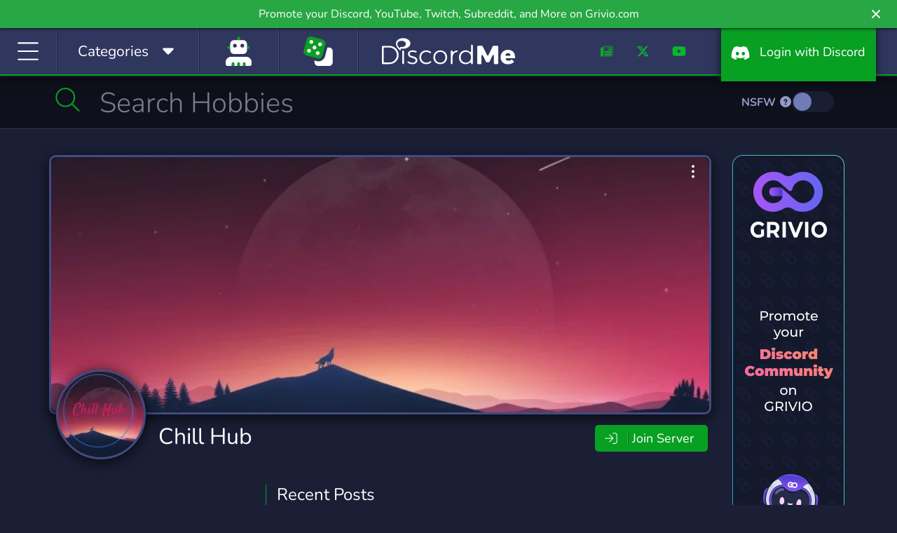

--- FILE ---
content_type: application/javascript; charset=UTF-8
request_url: https://discord.me/cdn-cgi/challenge-platform/h/b/scripts/jsd/e8e65e95f26d/main.js?
body_size: 4452
content:
window._cf_chl_opt={REqn6:'b'};~function(h4,A,C,L,M,a,j,e){h4=D,function(o,U,hE,h3,x,B){for(hE={o:221,U:236,x:241,B:167,H:216,X:201,G:268,g:275,y:198,v:192,c:278,k:274},h3=D,x=o();!![];)try{if(B=parseInt(h3(hE.o))/1*(parseInt(h3(hE.U))/2)+parseInt(h3(hE.x))/3*(parseInt(h3(hE.B))/4)+parseInt(h3(hE.H))/5*(-parseInt(h3(hE.X))/6)+-parseInt(h3(hE.G))/7*(-parseInt(h3(hE.g))/8)+-parseInt(h3(hE.y))/9+parseInt(h3(hE.v))/10*(-parseInt(h3(hE.c))/11)+-parseInt(h3(hE.k))/12,U===B)break;else x.push(x.shift())}catch(H){x.push(x.shift())}}(h,775914),A=this||self,C=A[h4(188)],L=function(hH,hB,hz,hV,hI,hn,h5,U,x,B){return hH={o:256,U:168},hB={o:163,U:163,x:220,B:163,H:163,X:163,G:203,g:170,y:220,v:163},hz={o:249},hV={o:189},hI={o:249,U:170,x:176,B:260,H:182,X:176,G:260,g:182,y:189,v:220,c:189,k:220,i:189,f:163,W:220,S:189,T:220,b:189,R:220,s:220,F:220,d:203},hn={o:200,U:170},h5=h4,U=String[h5(hH.o)],x={'h':function(H){return null==H?'':x.g(H,6,function(X,h6){return h6=D,h6(hn.o)[h6(hn.U)](X)})},'g':function(H,X,G,h7,y,i,W,S,T,R,s,F,K,Q,P,h0,h1,h2){if(h7=h5,H==null)return'';for(i={},W={},S='',T=2,R=3,s=2,F=[],K=0,Q=0,P=0;P<H[h7(hI.o)];P+=1)if(h0=H[h7(hI.U)](P),Object[h7(hI.x)][h7(hI.B)][h7(hI.H)](i,h0)||(i[h0]=R++,W[h0]=!0),h1=S+h0,Object[h7(hI.X)][h7(hI.G)][h7(hI.H)](i,h1))S=h1;else{if(Object[h7(hI.x)][h7(hI.G)][h7(hI.g)](W,S)){if(256>S[h7(hI.y)](0)){for(y=0;y<s;K<<=1,X-1==Q?(Q=0,F[h7(hI.v)](G(K)),K=0):Q++,y++);for(h2=S[h7(hI.c)](0),y=0;8>y;K=1&h2|K<<1.63,X-1==Q?(Q=0,F[h7(hI.v)](G(K)),K=0):Q++,h2>>=1,y++);}else{for(h2=1,y=0;y<s;K=K<<1|h2,X-1==Q?(Q=0,F[h7(hI.k)](G(K)),K=0):Q++,h2=0,y++);for(h2=S[h7(hI.i)](0),y=0;16>y;K=h2&1|K<<1,Q==X-1?(Q=0,F[h7(hI.k)](G(K)),K=0):Q++,h2>>=1,y++);}T--,T==0&&(T=Math[h7(hI.f)](2,s),s++),delete W[S]}else for(h2=i[S],y=0;y<s;K=1&h2|K<<1.75,Q==X-1?(Q=0,F[h7(hI.W)](G(K)),K=0):Q++,h2>>=1,y++);S=(T--,T==0&&(T=Math[h7(hI.f)](2,s),s++),i[h1]=R++,String(h0))}if(S!==''){if(Object[h7(hI.X)][h7(hI.G)][h7(hI.H)](W,S)){if(256>S[h7(hI.S)](0)){for(y=0;y<s;K<<=1,Q==X-1?(Q=0,F[h7(hI.T)](G(K)),K=0):Q++,y++);for(h2=S[h7(hI.b)](0),y=0;8>y;K=K<<1|1&h2,X-1==Q?(Q=0,F[h7(hI.R)](G(K)),K=0):Q++,h2>>=1,y++);}else{for(h2=1,y=0;y<s;K=h2|K<<1,Q==X-1?(Q=0,F[h7(hI.s)](G(K)),K=0):Q++,h2=0,y++);for(h2=S[h7(hI.S)](0),y=0;16>y;K=h2&1.29|K<<1,Q==X-1?(Q=0,F[h7(hI.R)](G(K)),K=0):Q++,h2>>=1,y++);}T--,0==T&&(T=Math[h7(hI.f)](2,s),s++),delete W[S]}else for(h2=i[S],y=0;y<s;K=h2&1.77|K<<1,X-1==Q?(Q=0,F[h7(hI.W)](G(K)),K=0):Q++,h2>>=1,y++);T--,0==T&&s++}for(h2=2,y=0;y<s;K=h2&1|K<<1.34,X-1==Q?(Q=0,F[h7(hI.v)](G(K)),K=0):Q++,h2>>=1,y++);for(;;)if(K<<=1,Q==X-1){F[h7(hI.F)](G(K));break}else Q++;return F[h7(hI.d)]('')},'j':function(H,h8){return h8=h5,null==H?'':H==''?null:x.i(H[h8(hz.o)],32768,function(X,h9){return h9=h8,H[h9(hV.o)](X)})},'i':function(H,X,G,hh,y,i,W,S,T,R,s,F,K,Q,P,h0,h2,h1){for(hh=h5,y=[],i=4,W=4,S=3,T=[],F=G(0),K=X,Q=1,R=0;3>R;y[R]=R,R+=1);for(P=0,h0=Math[hh(hB.o)](2,2),s=1;h0!=s;h1=F&K,K>>=1,0==K&&(K=X,F=G(Q++)),P|=(0<h1?1:0)*s,s<<=1);switch(P){case 0:for(P=0,h0=Math[hh(hB.U)](2,8),s=1;h0!=s;h1=F&K,K>>=1,K==0&&(K=X,F=G(Q++)),P|=(0<h1?1:0)*s,s<<=1);h2=U(P);break;case 1:for(P=0,h0=Math[hh(hB.U)](2,16),s=1;h0!=s;h1=K&F,K>>=1,K==0&&(K=X,F=G(Q++)),P|=s*(0<h1?1:0),s<<=1);h2=U(P);break;case 2:return''}for(R=y[3]=h2,T[hh(hB.x)](h2);;){if(Q>H)return'';for(P=0,h0=Math[hh(hB.B)](2,S),s=1;s!=h0;h1=F&K,K>>=1,K==0&&(K=X,F=G(Q++)),P|=s*(0<h1?1:0),s<<=1);switch(h2=P){case 0:for(P=0,h0=Math[hh(hB.H)](2,8),s=1;h0!=s;h1=F&K,K>>=1,0==K&&(K=X,F=G(Q++)),P|=s*(0<h1?1:0),s<<=1);y[W++]=U(P),h2=W-1,i--;break;case 1:for(P=0,h0=Math[hh(hB.X)](2,16),s=1;h0!=s;h1=F&K,K>>=1,K==0&&(K=X,F=G(Q++)),P|=(0<h1?1:0)*s,s<<=1);y[W++]=U(P),h2=W-1,i--;break;case 2:return T[hh(hB.G)]('')}if(i==0&&(i=Math[hh(hB.U)](2,S),S++),y[h2])h2=y[h2];else if(W===h2)h2=R+R[hh(hB.g)](0);else return null;T[hh(hB.y)](h2),y[W++]=R+h2[hh(hB.g)](0),i--,R=h2,0==i&&(i=Math[hh(hB.v)](2,S),S++)}}},B={},B[h5(hH.U)]=x.h,B}(),M={},M[h4(247)]='o',M[h4(266)]='s',M[h4(210)]='u',M[h4(242)]='z',M[h4(251)]='n',M[h4(207)]='I',M[h4(233)]='b',a=M,A[h4(161)]=function(o,U,x,B,hk,hc,hv,hU,X,G,g,y,i,W){if(hk={o:270,U:215,x:219,B:270,H:215,X:187,G:259,g:263,y:263,v:272,c:179,k:249,i:181,f:217},hc={o:223,U:249,x:234},hv={o:176,U:260,x:182,B:220},hU=h4,U===null||U===void 0)return B;for(X=J(U),o[hU(hk.o)][hU(hk.U)]&&(X=X[hU(hk.x)](o[hU(hk.B)][hU(hk.H)](U))),X=o[hU(hk.X)][hU(hk.G)]&&o[hU(hk.g)]?o[hU(hk.X)][hU(hk.G)](new o[(hU(hk.y))](X)):function(S,hx,T){for(hx=hU,S[hx(hc.o)](),T=0;T<S[hx(hc.U)];S[T]===S[T+1]?S[hx(hc.x)](T+1,1):T+=1);return S}(X),G='nAsAaAb'.split('A'),G=G[hU(hk.v)][hU(hk.c)](G),g=0;g<X[hU(hk.k)];y=X[g],i=Z(o,U,y),G(i)?(W='s'===i&&!o[hU(hk.i)](U[y]),hU(hk.f)===x+y?H(x+y,i):W||H(x+y,U[y])):H(x+y,i),g++);return B;function H(S,T,hl){hl=D,Object[hl(hv.o)][hl(hv.U)][hl(hv.x)](B,T)||(B[T]=[]),B[T][hl(hv.B)](S)}},j=h4(213)[h4(183)](';'),e=j[h4(272)][h4(179)](j),A[h4(202)]=function(o,U,hf,hA,x,B,H,X){for(hf={o:180,U:249,x:249,B:214,H:220,X:186},hA=h4,x=Object[hA(hf.o)](U),B=0;B<x[hA(hf.U)];B++)if(H=x[B],H==='f'&&(H='N'),o[H]){for(X=0;X<U[x[B]][hA(hf.x)];-1===o[H][hA(hf.B)](U[x[B]][X])&&(e(U[x[B]][X])||o[H][hA(hf.H)]('o.'+U[x[B]][X])),X++);}else o[H]=U[x[B]][hA(hf.X)](function(G){return'o.'+G})},V();function Y(o,U,hX,hD){return hX={o:254,U:176,x:248,B:182,H:214,X:197},hD=h4,U instanceof o[hD(hX.o)]&&0<o[hD(hX.o)][hD(hX.U)][hD(hX.x)][hD(hX.B)](U)[hD(hX.H)](hD(hX.X))}function V(hQ,hK,hd,hr,o,U,x,B,H){if(hQ={o:252,U:185,x:208,B:164,H:174,X:253,G:239},hK={o:208,U:164,x:239},hd={o:258},hr=h4,o=A[hr(hQ.o)],!o)return;if(!n())return;(U=![],x=o[hr(hQ.U)]===!![],B=function(he,X){(he=hr,!U)&&(U=!![],X=N(),O(X.r,function(G){z(o,G)}),X.e&&I(he(hd.o),X.e))},C[hr(hQ.x)]!==hr(hQ.B))?B():A[hr(hQ.H)]?C[hr(hQ.H)](hr(hQ.X),B):(H=C[hr(hQ.G)]||function(){},C[hr(hQ.G)]=function(hu){hu=hr,H(),C[hu(hK.o)]!==hu(hK.U)&&(C[hu(hK.x)]=H,B())})}function z(x,B,hP,hN,H,X,G){if(hP={o:255,U:185,x:205,B:194,H:172,X:240,G:205,g:199,y:206,v:172,c:225,k:218},hN=h4,H=hN(hP.o),!x[hN(hP.U)])return;B===hN(hP.x)?(X={},X[hN(hP.B)]=H,X[hN(hP.H)]=x.r,X[hN(hP.X)]=hN(hP.G),A[hN(hP.g)][hN(hP.y)](X,'*')):(G={},G[hN(hP.B)]=H,G[hN(hP.v)]=x.r,G[hN(hP.X)]=hN(hP.c),G[hN(hP.k)]=B,A[hN(hP.g)][hN(hP.y)](G,'*'))}function D(o,p,l){return l=h(),D=function(U,x,A){return U=U-159,A=l[U],A},D(o,p)}function O(o,U,hR,hw,hb,hT,ha,x,B){hR={o:252,U:193,x:211,B:277,H:177,X:243,G:257,g:235,y:185,v:165,c:228,k:204,i:224,f:232,W:168,S:230},hw={o:173},hb={o:160,U:205,x:212,B:160},hT={o:165},ha=h4,x=A[ha(hR.o)],B=new A[(ha(hR.U))](),B[ha(hR.x)](ha(hR.B),ha(hR.H)+A[ha(hR.X)][ha(hR.G)]+ha(hR.g)+x.r),x[ha(hR.y)]&&(B[ha(hR.v)]=5e3,B[ha(hR.c)]=function(hY){hY=ha,U(hY(hT.o))}),B[ha(hR.k)]=function(hZ){hZ=ha,B[hZ(hb.o)]>=200&&B[hZ(hb.o)]<300?U(hZ(hb.U)):U(hZ(hb.x)+B[hZ(hb.B)])},B[ha(hR.i)]=function(hJ){hJ=ha,U(hJ(hw.o))},B[ha(hR.f)](L[ha(hR.W)](JSON[ha(hR.S)](o)))}function I(B,H,hF,hj,X,G,g,y,v,c,k,i){if(hF={o:190,U:225,x:252,B:177,H:243,X:257,G:171,g:175,y:193,v:211,c:277,k:165,i:228,f:261,W:243,S:191,T:209,b:265,R:267,s:231,F:238,d:243,m:227,K:250,Q:269,P:194,h0:166,h1:232,h2:168},hj=h4,!E(.01))return![];G=(X={},X[hj(hF.o)]=B,X[hj(hF.U)]=H,X);try{g=A[hj(hF.x)],y=hj(hF.B)+A[hj(hF.H)][hj(hF.X)]+hj(hF.G)+g.r+hj(hF.g),v=new A[(hj(hF.y))](),v[hj(hF.v)](hj(hF.c),y),v[hj(hF.k)]=2500,v[hj(hF.i)]=function(){},c={},c[hj(hF.f)]=A[hj(hF.W)][hj(hF.S)],c[hj(hF.T)]=A[hj(hF.H)][hj(hF.b)],c[hj(hF.R)]=A[hj(hF.W)][hj(hF.s)],c[hj(hF.F)]=A[hj(hF.d)][hj(hF.m)],k=c,i={},i[hj(hF.K)]=G,i[hj(hF.Q)]=k,i[hj(hF.P)]=hj(hF.h0),v[hj(hF.h1)](L[hj(hF.h2)](i))}catch(f){}}function n(ht,hM,o,U,x,B){return ht={o:252,U:169,x:169,B:229},hM=h4,o=A[hM(ht.o)],U=3600,x=Math[hM(ht.U)](+atob(o.t)),B=Math[hM(ht.x)](Date[hM(ht.B)]()/1e3),B-x>U?![]:!![]}function h(D0){return D0='object,toString,length,errorInfoObject,number,__CF$cv$params,DOMContentLoaded,Function,cloudflare-invisible,fromCharCode,REqn6,error on cf_chl_props,from,hasOwnProperty,chlApiSitekey,clientInformation,Set,random,mwju8,string,chlApiRumWidgetAgeMs,35mkZUHn,chctx,Object,style,includes,createElement,648504xYRFKc,2100016sfRbPD,iframe,POST,4893779IfiHPH,getPrototypeOf,status,BMiX0,catch,pow,loading,timeout,jsd,396IumXTg,RUCTLHnXKOCi,floor,charAt,/b/ov1/0.6616684308674459:1762096578:c3xmNF5FcuYsO_97f4iuWYLf0XxDmGHH4Po2d3J5DFs/,sid,xhr-error,addEventListener,/invisible/jsd,prototype,/cdn-cgi/challenge-platform/h/,tabIndex,bind,keys,isNaN,call,split,navigator,api,map,Array,document,charCodeAt,msg,JHRle4,10jQgdEH,XMLHttpRequest,source,removeChild,contentDocument,[native code],10718415MyZqMM,parent,KRTweIpnm+3UtzvjB2r0hLgQbS$P9WNdAuVFYEfH7Z6xJq5lkDiO8c4GaXM-yCs1o,809934xKYFdV,XrsK5,join,onload,success,postMessage,bigint,readyState,chlApiUrl,undefined,open,http-code:,_cf_chl_opt;LqFH6;hVbM2;qStf6;tWSG2;llLXq5;dvpE4;ZXhrd5;kmUgV6;oEkGG2;ROBk0;iurWZ5;vsQae6;qTTx8;BMiX0;XrsK5;KHBf4;MliV1,indexOf,getOwnPropertyNames,5nFjQQA,d.cookie,detail,concat,push,940RMbuKp,body,sort,onerror,error,function,ItCy7,ontimeout,now,stringify,EqCd5,send,boolean,splice,/jsd/r/0.6616684308674459:1762096578:c3xmNF5FcuYsO_97f4iuWYLf0XxDmGHH4Po2d3J5DFs/,2290SibwTj,isArray,chlApiClientVersion,onreadystatechange,event,6423bDAfGD,symbol,_cf_chl_opt,appendChild,contentWindow,display: none'.split(','),h=function(){return D0},h()}function J(o,hy,hp,U){for(hy={o:219,U:180,x:159},hp=h4,U=[];null!==o;U=U[hp(hy.o)](Object[hp(hy.U)](o)),o=Object[hp(hy.x)](o));return U}function E(o,hS,hL){return hS={o:264},hL=h4,Math[hL(hS.o)]()>o}function Z(o,U,x,hg,ho,B){ho=(hg={o:162,U:187,x:237,B:187,H:226},h4);try{return U[x][ho(hg.o)](function(){}),'p'}catch(H){}try{if(null==U[x])return U[x]===void 0?'u':'x'}catch(X){return'i'}return o[ho(hg.U)][ho(hg.x)](U[x])?'a':U[x]===o[ho(hg.B)]?'q0':U[x]===!0?'T':U[x]===!1?'F':(B=typeof U[x],ho(hg.H)==B?Y(o,U[x])?'N':'f':a[B]||'?')}function N(hW,hC,x,B,H,X,G){hC=(hW={o:273,U:276,x:271,B:246,H:178,X:222,G:244,g:245,y:262,v:184,c:196,k:195},h4);try{return x=C[hC(hW.o)](hC(hW.U)),x[hC(hW.x)]=hC(hW.B),x[hC(hW.H)]='-1',C[hC(hW.X)][hC(hW.G)](x),B=x[hC(hW.g)],H={},H=BMiX0(B,B,'',H),H=BMiX0(B,B[hC(hW.y)]||B[hC(hW.v)],'n.',H),H=BMiX0(B,x[hC(hW.c)],'d.',H),C[hC(hW.X)][hC(hW.k)](x),X={},X.r=H,X.e=null,X}catch(g){return G={},G.r={},G.e=g,G}}}()

--- FILE ---
content_type: image/svg+xml
request_url: https://ka-p.fontawesome.com/releases/v7.0.1/svgs/duotone/user-robot.svg?token=f8d1d88c88
body_size: 140
content:
<svg xmlns="http://www.w3.org/2000/svg" viewBox="0 0 448 512"><!--! Font Awesome Pro 7.0.1 by @fontawesome - https://fontawesome.com License - https://fontawesome.com/license (Commercial License) Copyright 2025 Fonticons, Inc. --><path opacity=".4" fill="currentColor" d="M32 192c0 13.3 10.7 24 24 24l24 0 0-48-24 0c-13.3 0-24 10.7-24 24zm72 280l0 40 48 0 0-40c0-13.3-10.7-24-24-24s-24 10.7-24 24zM200 24l0 40 48 0 0-40c0-13.3-10.7-24-24-24s-24 10.7-24 24zm0 448l0 40 48 0 0-40c0-13.3-10.7-24-24-24s-24 10.7-24 24zm96 0l0 40 48 0 0-40c0-13.3-10.7-24-24-24s-24 10.7-24 24zm72-304l0 48 24 0c13.3 0 24-10.7 24-24s-10.7-24-24-24l-24 0z"/><path fill="currentColor" d="M80 128c0-35.3 28.7-64 64-64l160 0c35.3 0 64 28.7 64 64l0 112c0 35.3-28.7 64-64 64l-160 0c-35.3 0-64-28.7-64-64l0-112zM0 448c0-53 43-96 96-96l256 0c53 0 96 43 96 96l0 32c0 17.7-14.3 32-32 32l-72 0 0-40c0-13.3-10.7-24-24-24s-24 10.7-24 24l0 40-48 0 0-40c0-13.3-10.7-24-24-24s-24 10.7-24 24l0 40-48 0 0-40c0-13.3-10.7-24-24-24s-24 10.7-24 24l0 40-72 0c-17.7 0-32-14.3-32-32l0-32zM192 160a32 32 0 1 0 -64 0 32 32 0 1 0 64 0zm96 32a32 32 0 1 0 0-64 32 32 0 1 0 0 64z"/></svg>

--- FILE ---
content_type: application/javascript; charset=UTF-8
request_url: https://discord.me/cdn-cgi/challenge-platform/scripts/jsd/main.js
body_size: 4565
content:
window._cf_chl_opt={REqn6:'b'};~function(h4,A,C,L,M,a,j,e){h4=D,function(o,U,hE,h3,x,B){for(hE={o:376,U:324,x:276,B:370,H:293,X:320,G:281,g:360,y:337,v:294,c:271},h3=D,x=o();!![];)try{if(B=-parseInt(h3(hE.o))/1*(parseInt(h3(hE.U))/2)+-parseInt(h3(hE.x))/3*(-parseInt(h3(hE.B))/4)+parseInt(h3(hE.H))/5+-parseInt(h3(hE.X))/6*(-parseInt(h3(hE.G))/7)+parseInt(h3(hE.g))/8+parseInt(h3(hE.y))/9*(-parseInt(h3(hE.v))/10)+-parseInt(h3(hE.c))/11,B===U)break;else x.push(x.shift())}catch(H){x.push(x.shift())}}(h,981169),A=this||self,C=A[h4(357)],L=function(hH,hB,hz,hV,hI,h5,U,x,B){return hH={o:365,U:336},hB={o:342,U:342,x:314,B:363,H:319,X:314},hz={o:282},hV={o:301},hI={o:282,U:319,x:329,B:306,H:264,X:306,G:264,g:306,y:264,v:301,c:314,k:301,i:314,f:342,W:314,S:342,T:314,b:301,R:314,s:314,F:363},h5=h4,U=String[h5(hH.o)],x={'h':function(H,hn){return hn={o:284,U:319},null==H?'':x.g(H,6,function(X,h6){return h6=D,h6(hn.o)[h6(hn.U)](X)})},'g':function(H,X,G,h7,y,i,W,S,T,R,s,F,K,Q,P,h0,h1,h2){if(h7=h5,H==null)return'';for(i={},W={},S='',T=2,R=3,s=2,F=[],K=0,Q=0,P=0;P<H[h7(hI.o)];P+=1)if(h0=H[h7(hI.U)](P),Object[h7(hI.x)][h7(hI.B)][h7(hI.H)](i,h0)||(i[h0]=R++,W[h0]=!0),h1=S+h0,Object[h7(hI.x)][h7(hI.X)][h7(hI.G)](i,h1))S=h1;else{if(Object[h7(hI.x)][h7(hI.g)][h7(hI.y)](W,S)){if(256>S[h7(hI.v)](0)){for(y=0;y<s;K<<=1,Q==X-1?(Q=0,F[h7(hI.c)](G(K)),K=0):Q++,y++);for(h2=S[h7(hI.k)](0),y=0;8>y;K=h2&1|K<<1,X-1==Q?(Q=0,F[h7(hI.i)](G(K)),K=0):Q++,h2>>=1,y++);}else{for(h2=1,y=0;y<s;K=K<<1.43|h2,Q==X-1?(Q=0,F[h7(hI.i)](G(K)),K=0):Q++,h2=0,y++);for(h2=S[h7(hI.k)](0),y=0;16>y;K=K<<1|1&h2,Q==X-1?(Q=0,F[h7(hI.i)](G(K)),K=0):Q++,h2>>=1,y++);}T--,0==T&&(T=Math[h7(hI.f)](2,s),s++),delete W[S]}else for(h2=i[S],y=0;y<s;K=K<<1.7|h2&1,Q==X-1?(Q=0,F[h7(hI.W)](G(K)),K=0):Q++,h2>>=1,y++);S=(T--,T==0&&(T=Math[h7(hI.S)](2,s),s++),i[h1]=R++,String(h0))}if(S!==''){if(Object[h7(hI.x)][h7(hI.X)][h7(hI.y)](W,S)){if(256>S[h7(hI.k)](0)){for(y=0;y<s;K<<=1,Q==X-1?(Q=0,F[h7(hI.T)](G(K)),K=0):Q++,y++);for(h2=S[h7(hI.b)](0),y=0;8>y;K=K<<1.12|1&h2,Q==X-1?(Q=0,F[h7(hI.i)](G(K)),K=0):Q++,h2>>=1,y++);}else{for(h2=1,y=0;y<s;K=K<<1.98|h2,X-1==Q?(Q=0,F[h7(hI.R)](G(K)),K=0):Q++,h2=0,y++);for(h2=S[h7(hI.b)](0),y=0;16>y;K=K<<1.28|1.58&h2,X-1==Q?(Q=0,F[h7(hI.R)](G(K)),K=0):Q++,h2>>=1,y++);}T--,T==0&&(T=Math[h7(hI.S)](2,s),s++),delete W[S]}else for(h2=i[S],y=0;y<s;K=K<<1|h2&1.7,X-1==Q?(Q=0,F[h7(hI.W)](G(K)),K=0):Q++,h2>>=1,y++);T--,0==T&&s++}for(h2=2,y=0;y<s;K=h2&1|K<<1,Q==X-1?(Q=0,F[h7(hI.W)](G(K)),K=0):Q++,h2>>=1,y++);for(;;)if(K<<=1,Q==X-1){F[h7(hI.s)](G(K));break}else Q++;return F[h7(hI.F)]('')},'j':function(H,h8){return h8=h5,null==H?'':H==''?null:x.i(H[h8(hz.o)],32768,function(X,h9){return h9=h8,H[h9(hV.o)](X)})},'i':function(H,X,G,hh,y,i,W,S,T,R,s,F,K,Q,P,h0,h2,h1){for(hh=h5,y=[],i=4,W=4,S=3,T=[],F=G(0),K=X,Q=1,R=0;3>R;y[R]=R,R+=1);for(P=0,h0=Math[hh(hB.o)](2,2),s=1;h0!=s;h1=K&F,K>>=1,0==K&&(K=X,F=G(Q++)),P|=(0<h1?1:0)*s,s<<=1);switch(P){case 0:for(P=0,h0=Math[hh(hB.o)](2,8),s=1;s!=h0;h1=K&F,K>>=1,0==K&&(K=X,F=G(Q++)),P|=s*(0<h1?1:0),s<<=1);h2=U(P);break;case 1:for(P=0,h0=Math[hh(hB.U)](2,16),s=1;h0!=s;h1=F&K,K>>=1,K==0&&(K=X,F=G(Q++)),P|=s*(0<h1?1:0),s<<=1);h2=U(P);break;case 2:return''}for(R=y[3]=h2,T[hh(hB.x)](h2);;){if(Q>H)return'';for(P=0,h0=Math[hh(hB.U)](2,S),s=1;s!=h0;h1=K&F,K>>=1,K==0&&(K=X,F=G(Q++)),P|=s*(0<h1?1:0),s<<=1);switch(h2=P){case 0:for(P=0,h0=Math[hh(hB.o)](2,8),s=1;s!=h0;h1=F&K,K>>=1,0==K&&(K=X,F=G(Q++)),P|=s*(0<h1?1:0),s<<=1);y[W++]=U(P),h2=W-1,i--;break;case 1:for(P=0,h0=Math[hh(hB.o)](2,16),s=1;h0!=s;h1=K&F,K>>=1,K==0&&(K=X,F=G(Q++)),P|=(0<h1?1:0)*s,s<<=1);y[W++]=U(P),h2=W-1,i--;break;case 2:return T[hh(hB.B)]('')}if(i==0&&(i=Math[hh(hB.U)](2,S),S++),y[h2])h2=y[h2];else if(h2===W)h2=R+R[hh(hB.H)](0);else return null;T[hh(hB.X)](h2),y[W++]=R+h2[hh(hB.H)](0),i--,R=h2,i==0&&(i=Math[hh(hB.U)](2,S),S++)}}},B={},B[h5(hH.U)]=x.h,B}(),M={},M[h4(313)]='o',M[h4(355)]='s',M[h4(279)]='u',M[h4(372)]='z',M[h4(309)]='n',M[h4(356)]='I',M[h4(368)]='b',a=M,A[h4(288)]=function(o,U,x,B,hk,hc,hv,hU,X,G,g,y,i,W){if(hk={o:277,U:308,x:366,B:277,H:316,X:296,G:323,g:316,y:296,v:323,c:353,k:321,i:282,f:298,W:331},hc={o:349,U:282,x:330},hv={o:329,U:306,x:264,B:314},hU=h4,null===U||U===void 0)return B;for(X=J(U),o[hU(hk.o)][hU(hk.U)]&&(X=X[hU(hk.x)](o[hU(hk.B)][hU(hk.U)](U))),X=o[hU(hk.H)][hU(hk.X)]&&o[hU(hk.G)]?o[hU(hk.g)][hU(hk.y)](new o[(hU(hk.v))](X)):function(S,hx,T){for(hx=hU,S[hx(hc.o)](),T=0;T<S[hx(hc.U)];S[T+1]===S[T]?S[hx(hc.x)](T+1,1):T+=1);return S}(X),G='nAsAaAb'.split('A'),G=G[hU(hk.c)][hU(hk.k)](G),g=0;g<X[hU(hk.i)];y=X[g],i=Z(o,U,y),G(i)?(W=i==='s'&&!o[hU(hk.f)](U[y]),hU(hk.W)===x+y?H(x+y,i):W||H(x+y,U[y])):H(x+y,i),g++);return B;function H(S,T,hl){hl=D,Object[hl(hv.o)][hl(hv.U)][hl(hv.x)](B,T)||(B[T]=[]),B[T][hl(hv.B)](S)}},j=h4(378)[h4(345)](';'),e=j[h4(353)][h4(321)](j),A[h4(364)]=function(o,U,hf,hA,x,B,H,X){for(hf={o:373,U:282,x:282,B:283,H:314,X:351},hA=h4,x=Object[hA(hf.o)](U),B=0;B<x[hA(hf.U)];B++)if(H=x[B],'f'===H&&(H='N'),o[H]){for(X=0;X<U[x[B]][hA(hf.x)];-1===o[H][hA(hf.B)](U[x[B]][X])&&(e(U[x[B]][X])||o[H][hA(hf.H)]('o.'+U[x[B]][X])),X++);}else o[H]=U[x[B]][hA(hf.X)](function(G){return'o.'+G})},V();function D(o,p,l){return l=h(),D=function(U,x,A){return U=U-261,A=l[U],A},D(o,p)}function N(hW,hC,x,B,H,X,G){hC=(hW={o:275,U:350,x:346,B:343,H:344,X:305,G:338,g:280,y:339,v:304,c:375,k:263},h4);try{return x=C[hC(hW.o)](hC(hW.U)),x[hC(hW.x)]=hC(hW.B),x[hC(hW.H)]='-1',C[hC(hW.X)][hC(hW.G)](x),B=x[hC(hW.g)],H={},H=BMiX0(B,B,'',H),H=BMiX0(B,B[hC(hW.y)]||B[hC(hW.v)],'n.',H),H=BMiX0(B,x[hC(hW.c)],'d.',H),C[hC(hW.X)][hC(hW.k)](x),X={},X.r=H,X.e=null,X}catch(g){return G={},G.r={},G.e=g,G}}function E(o,hS,hL){return hS={o:347},hL=h4,Math[hL(hS.o)]()>o}function h(D0){return D0='map,parent,includes,now,string,bigint,document,Function,XMLHttpRequest,15159032WaLtqk,source,msg,join,XrsK5,fromCharCode,concat,DOMContentLoaded,boolean,_cf_chl_opt,28584bQXVSl,addEventListener,symbol,keys,readyState,contentDocument,584564SuhCpc,chlApiSitekey,_cf_chl_opt;LqFH6;hVbM2;qStf6;tWSG2;llLXq5;dvpE4;ZXhrd5;kmUgV6;oEkGG2;ROBk0;iurWZ5;vsQae6;qTTx8;BMiX0;XrsK5;KHBf4;MliV1,floor,isArray,send,removeChild,call,stringify,chctx,[native code],error,success,__CF$cv$params,25694317dahcce,/cdn-cgi/challenge-platform/h/,cloudflare-invisible,toString,createElement,186upMHHI,Object,/invisible/jsd,undefined,contentWindow,7JRYeor,length,indexOf,KRTweIpnm+3UtzvjB2r0hLgQbS$P9WNdAuVFYEfH7Z6xJq5lkDiO8c4GaXM-yCs1o,/b/ov1/0.6616684308674459:1762096578:c3xmNF5FcuYsO_97f4iuWYLf0XxDmGHH4Po2d3J5DFs/,detail,jsd,BMiX0,chlApiUrl,postMessage,event,mwju8,648880wzqdJm,20XJSxNW,onreadystatechange,from,chlApiClientVersion,isNaN,JHRle4,onload,charCodeAt,sid,EqCd5,navigator,body,hasOwnProperty,ontimeout,getOwnPropertyNames,number,ItCy7,getPrototypeOf,loading,object,push,timeout,Array,http-code:,onerror,charAt,9054714ywYBAi,bind,catch,Set,2BxUdFq,open,status,REqn6,chlApiRumWidgetAgeMs,prototype,splice,d.cookie,POST,error on cf_chl_props,/jsd/r/0.6616684308674459:1762096578:c3xmNF5FcuYsO_97f4iuWYLf0XxDmGHH4Po2d3J5DFs/,errorInfoObject,RUCTLHnXKOCi,338607ygnJCY,appendChild,clientInformation,xhr-error,api,pow,display: none,tabIndex,split,style,random,function,sort,iframe'.split(','),h=function(){return D0},h()}function Y(o,U,hX,hD){return hX={o:358,U:329,x:274,B:264,H:283,X:267},hD=h4,U instanceof o[hD(hX.o)]&&0<o[hD(hX.o)][hD(hX.U)][hD(hX.x)][hD(hX.B)](U)[hD(hX.H)](hD(hX.X))}function O(o,U,hR,hw,hb,hT,ha,x,B){hR={o:270,U:359,x:325,B:332,H:272,X:369,G:327,g:334,y:341,v:315,c:307,k:300,i:318,f:262,W:336,S:265},hw={o:340},hb={o:326,U:326,x:269,B:317},hT={o:315},ha=h4,x=A[ha(hR.o)],B=new A[(ha(hR.U))](),B[ha(hR.x)](ha(hR.B),ha(hR.H)+A[ha(hR.X)][ha(hR.G)]+ha(hR.g)+x.r),x[ha(hR.y)]&&(B[ha(hR.v)]=5e3,B[ha(hR.c)]=function(hY){hY=ha,U(hY(hT.o))}),B[ha(hR.k)]=function(hZ){hZ=ha,B[hZ(hb.o)]>=200&&B[hZ(hb.U)]<300?U(hZ(hb.x)):U(hZ(hb.B)+B[hZ(hb.o)])},B[ha(hR.i)]=function(hJ){hJ=ha,U(hJ(hw.o))},B[ha(hR.f)](L[ha(hR.W)](JSON[ha(hR.S)](o)))}function Z(o,U,x,hg,ho,B){ho=(hg={o:322,U:316,x:261,B:316,H:348},h4);try{return U[x][ho(hg.o)](function(){}),'p'}catch(H){}try{if(U[x]==null)return void 0===U[x]?'u':'x'}catch(X){return'i'}return o[ho(hg.U)][ho(hg.x)](U[x])?'a':U[x]===o[ho(hg.B)]?'q0':!0===U[x]?'T':U[x]===!1?'F':(B=typeof U[x],ho(hg.H)==B?Y(o,U[x])?'N':'f':a[B]||'?')}function n(ht,hM,o,U,x,B){return ht={o:270,U:379,x:354},hM=h4,o=A[hM(ht.o)],U=3600,x=Math[hM(ht.U)](+atob(o.t)),B=Math[hM(ht.U)](Date[hM(ht.x)]()/1e3),B-x>U?![]:!![]}function V(hQ,hK,hd,hr,o,U,x,B,H){if(hQ={o:270,U:341,x:374,B:312,H:371,X:367,G:295},hK={o:374,U:312,x:295},hd={o:333},hr=h4,o=A[hr(hQ.o)],!o)return;if(!n())return;(U=![],x=o[hr(hQ.U)]===!![],B=function(he,X){(he=hr,!U)&&(U=!![],X=N(),O(X.r,function(G){z(o,G)}),X.e&&I(he(hd.o),X.e))},C[hr(hQ.x)]!==hr(hQ.B))?B():A[hr(hQ.H)]?C[hr(hQ.H)](hr(hQ.X),B):(H=C[hr(hQ.G)]||function(){},C[hr(hQ.G)]=function(hu){hu=hr,H(),C[hu(hK.o)]!==hu(hK.U)&&(C[hu(hK.x)]=H,B())})}function z(x,B,hP,hN,H,X,G){if(hP={o:273,U:341,x:269,B:361,H:302,X:291,G:269,g:352,y:290,v:291,c:268,k:286,i:352},hN=h4,H=hN(hP.o),!x[hN(hP.U)])return;B===hN(hP.x)?(X={},X[hN(hP.B)]=H,X[hN(hP.H)]=x.r,X[hN(hP.X)]=hN(hP.G),A[hN(hP.g)][hN(hP.y)](X,'*')):(G={},G[hN(hP.B)]=H,G[hN(hP.H)]=x.r,G[hN(hP.v)]=hN(hP.c),G[hN(hP.k)]=B,A[hN(hP.i)][hN(hP.y)](G,'*'))}function J(o,hy,hp,U){for(hy={o:366,U:373,x:311},hp=h4,U=[];null!==o;U=U[hp(hy.o)](Object[hp(hy.U)](o)),o=Object[hp(hy.x)](o));return U}function I(B,H,hF,hj,X,G,g,y,v,c,k,i){if(hF={o:362,U:268,x:270,B:272,H:369,X:327,G:285,g:278,y:359,v:325,c:332,k:315,i:307,f:377,W:369,S:299,T:289,b:292,R:328,s:303,F:297,d:369,m:310,K:335,Q:266,P:361,h0:287,h1:262,h2:336},hj=h4,!E(.01))return![];G=(X={},X[hj(hF.o)]=B,X[hj(hF.U)]=H,X);try{g=A[hj(hF.x)],y=hj(hF.B)+A[hj(hF.H)][hj(hF.X)]+hj(hF.G)+g.r+hj(hF.g),v=new A[(hj(hF.y))](),v[hj(hF.v)](hj(hF.c),y),v[hj(hF.k)]=2500,v[hj(hF.i)]=function(){},c={},c[hj(hF.f)]=A[hj(hF.W)][hj(hF.S)],c[hj(hF.T)]=A[hj(hF.H)][hj(hF.b)],c[hj(hF.R)]=A[hj(hF.H)][hj(hF.s)],c[hj(hF.F)]=A[hj(hF.d)][hj(hF.m)],k=c,i={},i[hj(hF.K)]=G,i[hj(hF.Q)]=k,i[hj(hF.P)]=hj(hF.h0),v[hj(hF.h1)](L[hj(hF.h2)](i))}catch(f){}}}()